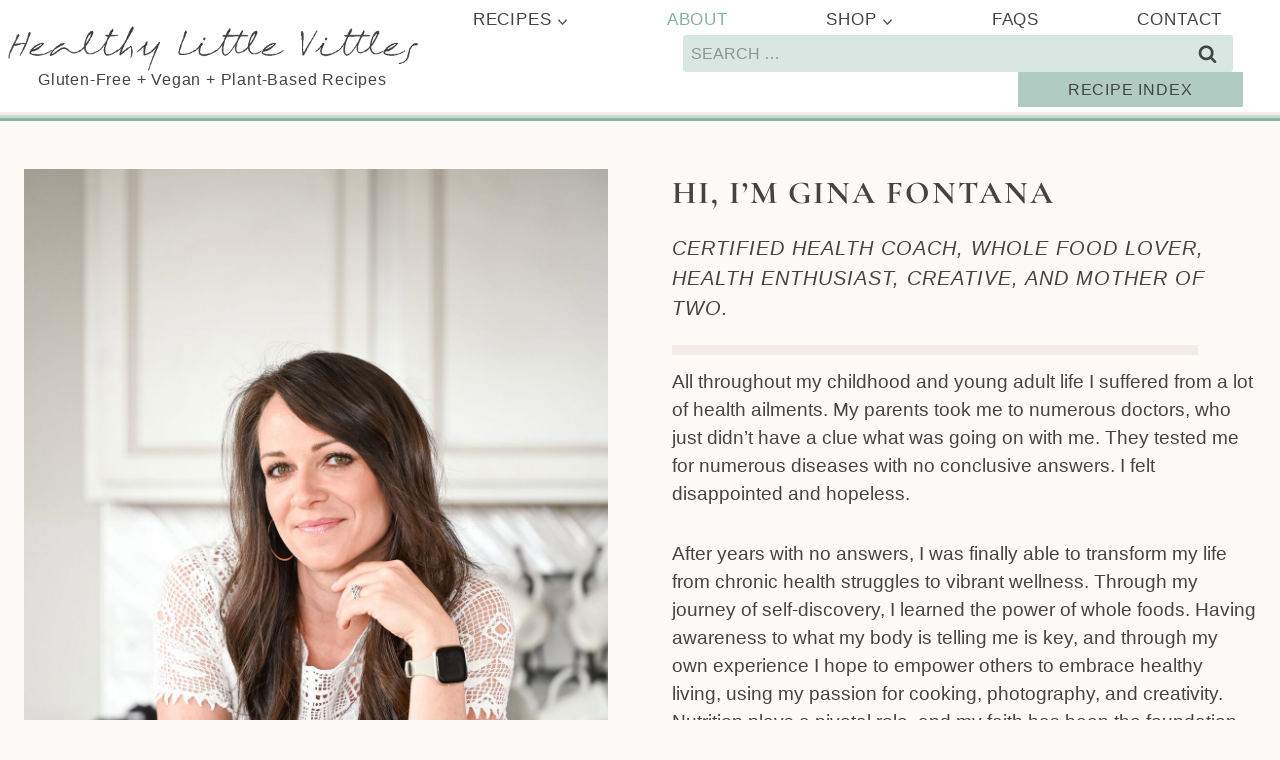

--- FILE ---
content_type: text/css
request_url: https://healthylittlevittles.com/wp-content/cache/min/1/wp-content/themes/healthylittlevittles-2025/style.css?ver=1768515891
body_size: -385
content:
a.brand.has-logo-image:hover{transition:all 0.3s ease-in-out 0s}a.brand.has-logo-image:hover{transform:scale(1.05)}.primary-sidebar.widget-area .widget-title{text-align:center}.site-bottom-header-wrap.site-header-row-container{margin-top:-15px}.site-bottom-header-wrap.site-header-row-tablet-layout-default.site-header-row-mobile-layout-default{margin-top:-15px}

--- FILE ---
content_type: text/plain; charset=utf-8
request_url: https://ads.adthrive.com/http-api/cv2
body_size: 5167
content:
{"om":["00xbjwwl","02oyx761","07qjzu81","0a8iramy","0av741zl","0fhptxpv","0g8i9uvz","0iyi1awv","0p298ycs8g7","0pycs8g7","0sm4lr19","0u8cmwjg","0wk67bso","0y4hf6zu","1","10011/3b4b6b88bd3ac925e26c33fe3d42d63d","1011_302_56233619","1011_74_18364134","1028_8728253","1028_8739738","1028_8744530","10298ua7afe","10ua7afe","11142692","11509227","11519008","1185:1610326628","1185:1610326728","11896988","12010080","12010084","12010088","12171164","12171239","124843_10","124848_8","124853_8","1453468","1610326628","1610326726","1610326728","17_23487692","17_24767568","18bo9als","1dynz4oo","1h7yhpl7","1qycnxb6","1szmtd70","206_492075","20c5b012-26ba-422c-a8c1-120fb920b0ff","2132:42375961","2132:44809575","2132:45327622","2132:45327624","2132:46036511","2132:46037432","2132:46039087","2132:46039902","2148/4dfa249545fa1aa71baeb6384b5d72e2","2179:577825240619426055","2179:578606630524081767","2249:664731943","2249:691914577","2307:0u8cmwjg","2307:1h7yhpl7","2307:23t9uf9c","2307:3d4r29fd","2307:3o9hdib5","2307:3v2n6fcp","2307:4etfwvf1","2307:7cidgnzy","2307:7cmeqmw8","2307:7uqs49qv","2307:8orkh93v","2307:9ckgjh5j","2307:9jse9oga","2307:9krcxphu","2307:a2uqytjp","2307:a566o9hb","2307:a8beztgq","2307:a90208mb","2307:bpecuyjx","2307:c0mw623r","2307:c1hsjx06","2307:c9os9ajg","2307:cgdc2q0j","2307:cuudl2xr","2307:e2276gvx","2307:eal0nev6","2307:eo7d5ncl","2307:f3tdw9f3","2307:f5uvyvzt","2307:fphs0z2t","2307:fqeh4hao","2307:ft8cr3xv","2307:g4iapksj","2307:g749lgab","2307:h60hzvcs","2307:hfqgqvcv","2307:hy959rg7","2307:jfy9255s","2307:jrqswq65","2307:lc7sys8n","2307:lg4oqn47","2307:ll77hviy","2307:mc163wv6","2307:miij1rns","2307:mjelqk1w","2307:nmuzeaa7","2307:nx0p7cuj","2307:oo8yaihc","2307:pi9dvb89","2307:plth4l1a","2307:po4st59x","2307:qis61fvi","2307:r0u09phz","2307:rk5pkdan","2307:rn9p8zym","2307:rwwkn4ni","2307:s5r5mftp","2307:sz7mvm85","2307:tomxatk9","2307:uql7t3mi","2307:v958nz4c","2307:vfnvolw4","2307:wae6g102","2307:x7xpgcfc","2307:z2zvrgyz","2307:z9ku9v6m","2307:zg3scue8","23618421","23t9uf9c","2409_15064_70_85445183","2409_15064_70_85808977","2409_15064_70_85809016","2409_15064_70_86082701","2409_25495_176_CR52092920","2409_25495_176_CR52092921","2409_25495_176_CR52092923","2409_25495_176_CR52092957","2409_25495_176_CR52178316","2409_25495_176_CR52240046","2409_25495_176_CR52240048","2409_25495_176_CR52240054","2409_25495_176_CR52243929","2409_25495_176_CR52243931","2409_25495_176_CR52243935","2409_25495_176_CR52243937","2409_25495_176_CR52243941","2409_25495_176_CR52243943","25","25_oz31jrd0","25_pz8lwofu","25_sgaw7i5o","25_sqmqxvaf","25_utberk8n","25_yi6qlg3p","262808","2662_200562_8166422","2662_200562_8166427","2662_200562_8168483","2662_200562_8168520","2662_200562_8168537","2662_200562_8168586","2662_200562_8172741","2662_200562_8182931","2662_200562_8182952","2676:79096178","2676:80072827","2676:80072839","2676:85392583","2676:86088000","2676:86088017","2676:86434088","2676:86434341","2676:86739499","2715_9888_262592","2760:176_CR52092921","2760:176_CR52178316","29414696","2974:8168537","2pu0gomp","2yd6shf8","308_125203_20","308_125204_13","32283642","32447008","32661333","32661359","33419362","33441716","33604963","33605023","33605181","33605403","33605516","33605623","33608958","33865078","34182009","3490:CR52223710","35e0p0kr","3646_185414_T26335189","3646_185414_T26469746","3658_104709_c9os9ajg","3658_136236_9jse9oga","3658_136236_x7xpgcfc","3658_15038_mjelqk1w","3658_15066_zbtz7ea1","3658_15078_u5zlepic","3658_155735_0pycs8g7","3658_155735_plth4l1a","3658_15761_mc163wv6","3658_15936_0u8cmwjg","3658_16352_ehc482l0","3658_18743_8zkh523l","3658_191912_T26096118","3658_191912_oo8yaihc","3658_203382_f3tdw9f3","3658_203382_nx0p7cuj","3658_204350_fleb9ndb","3658_204350_hi8dd2jh","3658_208845_uf5rmxyz","3658_210654_e2276gvx","3658_210654_nlm2t4cv","3658_210654_xgz4pikd","3658_211122_rn9p8zym","3658_215376_T26224673","3658_22070_ct0wxkj7","3658_22079_mne39gsk","3658_644013_rnvjtx7r","3658_67113_ajnkkyp6","3658_67113_o54qvth1","3658_87799_cgdc2q0j","3658_93957_T26479487","3658_93957_d7jlfyzd","3702_139777_24765476","3745kao5","37qyxakf","381513943572","3822:24417995","39368822","39369099","3LMBEkP-wis","3lnilfzc","3o9hdib5","3swzj6q3","3v2n6fcp","3yuxoojp","409_223589","409_225978","409_225992","409_226322","409_226342","409_226346","409_228358","409_228370","4111IP31KS13hudsonjeans_1af88","41220658","43919985","44023623","45327624","45327625","458901553568","46039086","47370256","4749xx5e","4771_67437_1610326628","48223062","485027845327","48629971","48700649","48877306","4941618","4etfwvf1","4fk9nxse","4n9mre1i","4qks9viz","4zai8e8t","50479792","51372434","52864446","53v6aquw","54379d10-869b-4eff-b196-044e714d00de","549423","5504:203918","55092176","5510:1ph78ax2","5510:9efxb1yn","5510:quk7w53j","5510:v0lu1wc1","554442","55763523","557_409_216592","557_409_220139","557_409_220364","557_409_225988","557_409_225992","558_93_hy959rg7","558_93_sqmqxvaf","55933513","55961723","56341213","5670:8166422","5670:8168479","5670:8168483","5670:8168539","56919496","5726507811","576777115309199355","5826547715","583652883178231326","59873208","5hizlrgo","5j7zqpp1","5qmc9cyf","5vb39qim","605367462","60638194","60858883","60f5a06w","61085224","61630027","61900466","619089559","61916211","61916225","61916229","61932920","61932933","62187798","6226527055","6226528609","6250_66552_1112688573","627227759","627290883","627309156","627309159","627506494","628015148","628086965","628153053","628222860","628223277","628360579","628360582","628444259","628444349","628444433","628456307","628456310","628456376","628456382","628622163","628622172","628622178","628622241","628622244","628622247","628622250","628683371","628687043","628687157","628687460","628687463","628803013","628841673","629007394","629009180","629167998","629168001","629168010","629168565","629171196","629171202","62964130","630928655","63166899","632096508","6365_61796_729220897126","6365_61796_784844652399","6365_61796_784880263591","6365_61796_784880274628","6365_61796_785326944648","6365_61796_793265360577","64298np4jkk","64np4jkk","6547_67916_0ef8qxZLhtogG8jno8PZ","6547_67916_1D95hMTBP2FOTuF0K0zn","6547_67916_JwTlAw4r1pBrOeWJS4WM","6547_67916_SN6yqPnLwU8r0IS3CzLP","6547_67916_TE8fF0oSpKUvhuyRee6c","6547_67916_X8BD7wDmvQ0tIgx7COXA","659216891404","661537341004","680597458938","680_99480_700109391","683738706","684493019","690_99485_1610326628","694912939","695879875","697189874","697189925","697190055","697876997","6jrz15kl","6mrds7pc","6tj9m7jw","6zt4aowl","700109399","700117707","703611619","704890663","705119942","7354_138543_80070348","7354_229128_86905970","74243_74_18268075","74243_74_18364017","74243_74_18364062","74243_74_18364087","74243_74_18364134","74243_74_18364243","74wv3qdx","75n5kuz7","78827816","79096186","794699395351","7969_149355_45327622","7969_149355_45327631","7969_149355_45999649","79ju1d1h","7cidgnzy","7eooener","7fc6xgyo","7qevw67b","7sf7w6kh","7trz8ipe","80072838","80207642","80207655","807vuait","8152859","8152879","8153722","8154364","8160967","8172738","8193073","8193076","8193078","8193090","8193095","8193103","82133907","8341_230731_589289985696794383","86509229","86925904","895e0c0b-9644-4034-b701-ef18ea92277b","8b5u826e","8o298rkh93v","8oadj1fy","8orkh93v","8ul426rx","9057/0328842c8f1d017570ede5c97267f40d","9057/211d1f0fa71d1a58cabee51f2180e38f","9173960","97_8193073","97_8193078","9925w9vu","9ckgjh5j","9efxb1yn","9krcxphu","9uox3d6i","a3ts2hcp","a566o9hb","a7w365s6","a7wye4jw","a8beztgq","a9c1i81g","ad6783io","af9kspoi","ahnxpq60","ajnkkyp6","amq35c4f","axw5pt53","b5298e77p2y","b5e77p2y","b5idbd4d","b90cwbcd","bb6qv9bt","bd5xg6f6","bisdlu0b","bllvlcyg","bodqfosc","bpecuyjx","bsgbu9lt","bxbkwkda","c0mw623r","c1hsjx06","c3dhicuk","c7z0h277","cd40m5wq","chox09l9","chr203vn","ciwv36jr","cr-0ahxxohiuatj","cr-1oplzoysubxe","cr-7f9n585bubxe","cr-aaqt0j4wubwj","cr-aaqt0k1vubwj","cr-bb3tldjgu9vd","cr-ghun4f53uatj","cr-guz6feenu9vd","cr-guz6feenuatj","cr-guz6feenubwe","cr-nzx5ngwkubxe","cr-p4yy54fwuatj","cr-p4yy54fwubwe","cr-q3xo02ccu9vd","cr-wvy9pnlnu9vd","cymho2zs","d19msha1","d7jlfyzd","da4ry5vp","ddr52z0n","dsugp5th","e2276gvx","e2298276gvx","echvksei","edcdd474-c9d6-48b6-8dfc-be988fd62735","eo2987d5ncl","et4maksg","exgmab74","extremereach_creative_76559239","ey8vsnzk","f3h9fqou","f3tdw9f3","f8e4ig0n","fd5sv9q0","fjp0ceax","fleb9ndb","fovbyhjn","fpbj0p83","ft8cr3xv","g29thswx","g4iapksj","g5egxitt","g749lgab","h4ri05oz","h8ua5z2p","hf298qgqvcv","hffavbt7","hfqgqvcv","hi8dd2jh","hpu5wpf9","hu52wf5i","hwr63jqc","hxxrc6st","hy959rg7","i2aglcoy","i90isgt0","iaqttatc","ikek48r0","iu5svso2","ixnblmho","jfy9255s","jgm2rnx9","joez40bp","jsy1a3jk","k2xfz54q","k8b2vse7","kfzuk5ip","kk2985768bd","kk5768bd","knoebx5v","kr0kykef","ksrdc5dk","kx5rgl0a","l5x3df1q","lasd4xof","lc7sys8n","ldsdwhka","ll29877hviy","ll77hviy","lqik9cb3","ltkghqf5","m30fx1mp","m3g2cewx","m4xt6ckm","m9tz4e6u","mc163wv6","mg18xwgu","mhk98j8a","miij1rns","min949in","motmvbx4","muvxy961","n2rcz3xr","n3egwnq7","n8w0plts","nativetouch-32507","nl298m2t4cv","ntjn5z55","nx0p7cuj","o2s05iig","o54qvth1","ocnesxs5","of8dd9pr","oj70mowv","op9gtamy","oz31jrd0","p0odjzyt","pf6t8s9t","pi9dvb89","piwneqqj","pl298th4l1a","plth4l1a","ppn03peq","pss7la4z","pz8lwofu","q33mvhkz","qg57485n","qg76tgo1","qqvgscdx","qt09ii59","r0u09phz","riaslz7g","rk298a8obw7","rka8obw7","rpzde859","rwwkn4ni","s4s41bit","s4w0zwhd","s5r5mftp","sdeo60cf","sgkxcxey","sq3uu9ln","t73gfjqn","t7d69r6a","ti0s3bz3","twc88lda","u2x4z0j8","u4atmpu4","u8px4ucu","uf5rmxyz","ufyepgre","ujl9wsn7","uqph5v76","utberk8n","uub4x53l","v0lu1wc1","v5w56b83","v705kko8","vdcb5d4i","ve59bb3u","vfnvolw4","vqw5ht8r","vwg10e52","w3ez2pdd","w82ynfkl","wae6g102","wq5j4s9t","wrcm5qch","wxfnrapl","x420t9me","xdaezn6y","xgzzblzl","y141rtv6","ybfhxisi","yi6qlg3p","yl9likui","z2zvrgyz","z9ku9v6m","zaiy3lqy","zfexqyi5","zg3scue8","zqs7z6cq","zs3aw5p8","zw6jpag6","zwk242hn","7979132","7979135"],"pmp":[],"adomains":["123notices.com","1md.org","about.bugmd.com","acelauncher.com","adameve.com","akusoli.com","allyspin.com","askanexpertonline.com","atomapplications.com","bassbet.com","betsson.gr","biz-zone.co","bizreach.jp","braverx.com","bubbleroom.se","bugmd.com","buydrcleanspray.com","byrna.com","capitaloneshopping.com","clarifion.com","combatironapparel.com","controlcase.com","convertwithwave.com","cotosen.com","countingmypennies.com","cratedb.com","croisieurope.be","cs.money","dallasnews.com","definition.org","derila-ergo.com","dhgate.com","dhs.gov","displate.com","easyprint.app","easyrecipefinder.co","ebook1g.peptidesciences.com","fabpop.net","familynow.club","filejomkt.run","fla-keys.com","folkaly.com","g123.jp","gameswaka.com","getbugmd.com","getconsumerchoice.com","getcubbie.com","gowavebrowser.co","gowdr.com","gransino.com","grosvenorcasinos.com","guard.io","hero-wars.com","holts.com","instantbuzz.net","itsmanual.com","jackpotcitycasino.com","justanswer.com","justanswer.es","la-date.com","lightinthebox.com","liverrenew.com","local.com","lovehoney.com","lulutox.com","lymphsystemsupport.com","manualsdirectory.org","meccabingo.com","medimops.de","mensdrivingforce.com","millioner.com","miniretornaveis.com","mobiplus.me","myiq.com","national-lottery.co.uk","naturalhealthreports.net","nbliver360.com","nikke-global.com","nordicspirit.co.uk","nuubu.com","onlinemanualspdf.co","original-play.com","outliermodel.com","paperela.com","paradisestays.site","parasiterelief.com","peta.org","photoshelter.com","plannedparenthood.org","playvod-za.com","printeasilyapp.com","printwithwave.com","profitor.com","quicklearnx.com","quickrecipehub.com","rakuten-sec.co.jp","rangeusa.com","refinancegold.com","robocat.com","royalcaribbean.com","saba.com.mx","shift.com","simple.life","spinbara.com","systeme.io","taboola.com","tackenberg.de","temu.com","tenfactorialrocks.com","theoceanac.com","topaipick.com","totaladblock.com","usconcealedcarry.com","vagisil.com","vegashero.com","vegogarden.com","veryfast.io","viewmanuals.com","viewrecipe.net","votervoice.net","vuse.com","wavebrowser.co","wavebrowserpro.com","weareplannedparenthood.org","xiaflex.com","yourchamilia.com"]}